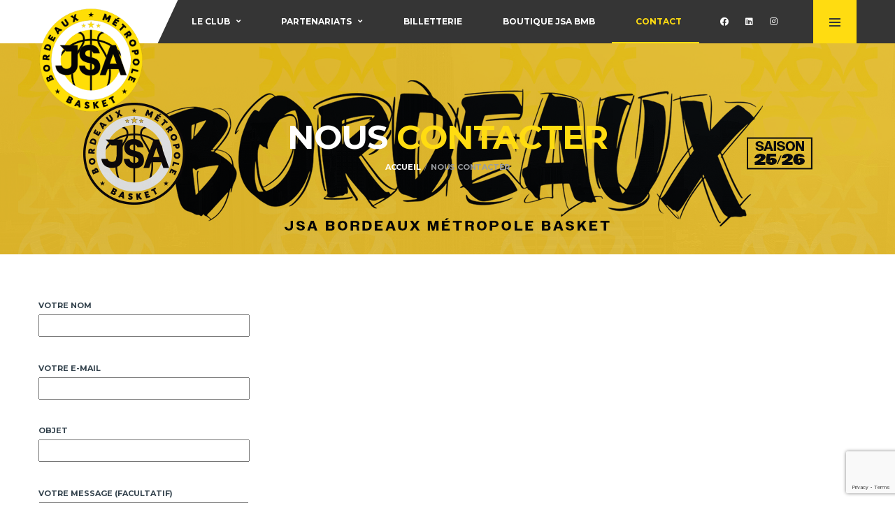

--- FILE ---
content_type: text/html; charset=utf-8
request_url: https://www.google.com/recaptcha/api2/anchor?ar=1&k=6LeVe2EcAAAAAAu6I4bQh83jC5PcBh6-t0UWNZ2l&co=aHR0cHM6Ly93d3cuanNhLWJtYi5mcjo0NDM.&hl=en&v=N67nZn4AqZkNcbeMu4prBgzg&size=invisible&anchor-ms=20000&execute-ms=30000&cb=an6b8vlk0nxw
body_size: 48661
content:
<!DOCTYPE HTML><html dir="ltr" lang="en"><head><meta http-equiv="Content-Type" content="text/html; charset=UTF-8">
<meta http-equiv="X-UA-Compatible" content="IE=edge">
<title>reCAPTCHA</title>
<style type="text/css">
/* cyrillic-ext */
@font-face {
  font-family: 'Roboto';
  font-style: normal;
  font-weight: 400;
  font-stretch: 100%;
  src: url(//fonts.gstatic.com/s/roboto/v48/KFO7CnqEu92Fr1ME7kSn66aGLdTylUAMa3GUBHMdazTgWw.woff2) format('woff2');
  unicode-range: U+0460-052F, U+1C80-1C8A, U+20B4, U+2DE0-2DFF, U+A640-A69F, U+FE2E-FE2F;
}
/* cyrillic */
@font-face {
  font-family: 'Roboto';
  font-style: normal;
  font-weight: 400;
  font-stretch: 100%;
  src: url(//fonts.gstatic.com/s/roboto/v48/KFO7CnqEu92Fr1ME7kSn66aGLdTylUAMa3iUBHMdazTgWw.woff2) format('woff2');
  unicode-range: U+0301, U+0400-045F, U+0490-0491, U+04B0-04B1, U+2116;
}
/* greek-ext */
@font-face {
  font-family: 'Roboto';
  font-style: normal;
  font-weight: 400;
  font-stretch: 100%;
  src: url(//fonts.gstatic.com/s/roboto/v48/KFO7CnqEu92Fr1ME7kSn66aGLdTylUAMa3CUBHMdazTgWw.woff2) format('woff2');
  unicode-range: U+1F00-1FFF;
}
/* greek */
@font-face {
  font-family: 'Roboto';
  font-style: normal;
  font-weight: 400;
  font-stretch: 100%;
  src: url(//fonts.gstatic.com/s/roboto/v48/KFO7CnqEu92Fr1ME7kSn66aGLdTylUAMa3-UBHMdazTgWw.woff2) format('woff2');
  unicode-range: U+0370-0377, U+037A-037F, U+0384-038A, U+038C, U+038E-03A1, U+03A3-03FF;
}
/* math */
@font-face {
  font-family: 'Roboto';
  font-style: normal;
  font-weight: 400;
  font-stretch: 100%;
  src: url(//fonts.gstatic.com/s/roboto/v48/KFO7CnqEu92Fr1ME7kSn66aGLdTylUAMawCUBHMdazTgWw.woff2) format('woff2');
  unicode-range: U+0302-0303, U+0305, U+0307-0308, U+0310, U+0312, U+0315, U+031A, U+0326-0327, U+032C, U+032F-0330, U+0332-0333, U+0338, U+033A, U+0346, U+034D, U+0391-03A1, U+03A3-03A9, U+03B1-03C9, U+03D1, U+03D5-03D6, U+03F0-03F1, U+03F4-03F5, U+2016-2017, U+2034-2038, U+203C, U+2040, U+2043, U+2047, U+2050, U+2057, U+205F, U+2070-2071, U+2074-208E, U+2090-209C, U+20D0-20DC, U+20E1, U+20E5-20EF, U+2100-2112, U+2114-2115, U+2117-2121, U+2123-214F, U+2190, U+2192, U+2194-21AE, U+21B0-21E5, U+21F1-21F2, U+21F4-2211, U+2213-2214, U+2216-22FF, U+2308-230B, U+2310, U+2319, U+231C-2321, U+2336-237A, U+237C, U+2395, U+239B-23B7, U+23D0, U+23DC-23E1, U+2474-2475, U+25AF, U+25B3, U+25B7, U+25BD, U+25C1, U+25CA, U+25CC, U+25FB, U+266D-266F, U+27C0-27FF, U+2900-2AFF, U+2B0E-2B11, U+2B30-2B4C, U+2BFE, U+3030, U+FF5B, U+FF5D, U+1D400-1D7FF, U+1EE00-1EEFF;
}
/* symbols */
@font-face {
  font-family: 'Roboto';
  font-style: normal;
  font-weight: 400;
  font-stretch: 100%;
  src: url(//fonts.gstatic.com/s/roboto/v48/KFO7CnqEu92Fr1ME7kSn66aGLdTylUAMaxKUBHMdazTgWw.woff2) format('woff2');
  unicode-range: U+0001-000C, U+000E-001F, U+007F-009F, U+20DD-20E0, U+20E2-20E4, U+2150-218F, U+2190, U+2192, U+2194-2199, U+21AF, U+21E6-21F0, U+21F3, U+2218-2219, U+2299, U+22C4-22C6, U+2300-243F, U+2440-244A, U+2460-24FF, U+25A0-27BF, U+2800-28FF, U+2921-2922, U+2981, U+29BF, U+29EB, U+2B00-2BFF, U+4DC0-4DFF, U+FFF9-FFFB, U+10140-1018E, U+10190-1019C, U+101A0, U+101D0-101FD, U+102E0-102FB, U+10E60-10E7E, U+1D2C0-1D2D3, U+1D2E0-1D37F, U+1F000-1F0FF, U+1F100-1F1AD, U+1F1E6-1F1FF, U+1F30D-1F30F, U+1F315, U+1F31C, U+1F31E, U+1F320-1F32C, U+1F336, U+1F378, U+1F37D, U+1F382, U+1F393-1F39F, U+1F3A7-1F3A8, U+1F3AC-1F3AF, U+1F3C2, U+1F3C4-1F3C6, U+1F3CA-1F3CE, U+1F3D4-1F3E0, U+1F3ED, U+1F3F1-1F3F3, U+1F3F5-1F3F7, U+1F408, U+1F415, U+1F41F, U+1F426, U+1F43F, U+1F441-1F442, U+1F444, U+1F446-1F449, U+1F44C-1F44E, U+1F453, U+1F46A, U+1F47D, U+1F4A3, U+1F4B0, U+1F4B3, U+1F4B9, U+1F4BB, U+1F4BF, U+1F4C8-1F4CB, U+1F4D6, U+1F4DA, U+1F4DF, U+1F4E3-1F4E6, U+1F4EA-1F4ED, U+1F4F7, U+1F4F9-1F4FB, U+1F4FD-1F4FE, U+1F503, U+1F507-1F50B, U+1F50D, U+1F512-1F513, U+1F53E-1F54A, U+1F54F-1F5FA, U+1F610, U+1F650-1F67F, U+1F687, U+1F68D, U+1F691, U+1F694, U+1F698, U+1F6AD, U+1F6B2, U+1F6B9-1F6BA, U+1F6BC, U+1F6C6-1F6CF, U+1F6D3-1F6D7, U+1F6E0-1F6EA, U+1F6F0-1F6F3, U+1F6F7-1F6FC, U+1F700-1F7FF, U+1F800-1F80B, U+1F810-1F847, U+1F850-1F859, U+1F860-1F887, U+1F890-1F8AD, U+1F8B0-1F8BB, U+1F8C0-1F8C1, U+1F900-1F90B, U+1F93B, U+1F946, U+1F984, U+1F996, U+1F9E9, U+1FA00-1FA6F, U+1FA70-1FA7C, U+1FA80-1FA89, U+1FA8F-1FAC6, U+1FACE-1FADC, U+1FADF-1FAE9, U+1FAF0-1FAF8, U+1FB00-1FBFF;
}
/* vietnamese */
@font-face {
  font-family: 'Roboto';
  font-style: normal;
  font-weight: 400;
  font-stretch: 100%;
  src: url(//fonts.gstatic.com/s/roboto/v48/KFO7CnqEu92Fr1ME7kSn66aGLdTylUAMa3OUBHMdazTgWw.woff2) format('woff2');
  unicode-range: U+0102-0103, U+0110-0111, U+0128-0129, U+0168-0169, U+01A0-01A1, U+01AF-01B0, U+0300-0301, U+0303-0304, U+0308-0309, U+0323, U+0329, U+1EA0-1EF9, U+20AB;
}
/* latin-ext */
@font-face {
  font-family: 'Roboto';
  font-style: normal;
  font-weight: 400;
  font-stretch: 100%;
  src: url(//fonts.gstatic.com/s/roboto/v48/KFO7CnqEu92Fr1ME7kSn66aGLdTylUAMa3KUBHMdazTgWw.woff2) format('woff2');
  unicode-range: U+0100-02BA, U+02BD-02C5, U+02C7-02CC, U+02CE-02D7, U+02DD-02FF, U+0304, U+0308, U+0329, U+1D00-1DBF, U+1E00-1E9F, U+1EF2-1EFF, U+2020, U+20A0-20AB, U+20AD-20C0, U+2113, U+2C60-2C7F, U+A720-A7FF;
}
/* latin */
@font-face {
  font-family: 'Roboto';
  font-style: normal;
  font-weight: 400;
  font-stretch: 100%;
  src: url(//fonts.gstatic.com/s/roboto/v48/KFO7CnqEu92Fr1ME7kSn66aGLdTylUAMa3yUBHMdazQ.woff2) format('woff2');
  unicode-range: U+0000-00FF, U+0131, U+0152-0153, U+02BB-02BC, U+02C6, U+02DA, U+02DC, U+0304, U+0308, U+0329, U+2000-206F, U+20AC, U+2122, U+2191, U+2193, U+2212, U+2215, U+FEFF, U+FFFD;
}
/* cyrillic-ext */
@font-face {
  font-family: 'Roboto';
  font-style: normal;
  font-weight: 500;
  font-stretch: 100%;
  src: url(//fonts.gstatic.com/s/roboto/v48/KFO7CnqEu92Fr1ME7kSn66aGLdTylUAMa3GUBHMdazTgWw.woff2) format('woff2');
  unicode-range: U+0460-052F, U+1C80-1C8A, U+20B4, U+2DE0-2DFF, U+A640-A69F, U+FE2E-FE2F;
}
/* cyrillic */
@font-face {
  font-family: 'Roboto';
  font-style: normal;
  font-weight: 500;
  font-stretch: 100%;
  src: url(//fonts.gstatic.com/s/roboto/v48/KFO7CnqEu92Fr1ME7kSn66aGLdTylUAMa3iUBHMdazTgWw.woff2) format('woff2');
  unicode-range: U+0301, U+0400-045F, U+0490-0491, U+04B0-04B1, U+2116;
}
/* greek-ext */
@font-face {
  font-family: 'Roboto';
  font-style: normal;
  font-weight: 500;
  font-stretch: 100%;
  src: url(//fonts.gstatic.com/s/roboto/v48/KFO7CnqEu92Fr1ME7kSn66aGLdTylUAMa3CUBHMdazTgWw.woff2) format('woff2');
  unicode-range: U+1F00-1FFF;
}
/* greek */
@font-face {
  font-family: 'Roboto';
  font-style: normal;
  font-weight: 500;
  font-stretch: 100%;
  src: url(//fonts.gstatic.com/s/roboto/v48/KFO7CnqEu92Fr1ME7kSn66aGLdTylUAMa3-UBHMdazTgWw.woff2) format('woff2');
  unicode-range: U+0370-0377, U+037A-037F, U+0384-038A, U+038C, U+038E-03A1, U+03A3-03FF;
}
/* math */
@font-face {
  font-family: 'Roboto';
  font-style: normal;
  font-weight: 500;
  font-stretch: 100%;
  src: url(//fonts.gstatic.com/s/roboto/v48/KFO7CnqEu92Fr1ME7kSn66aGLdTylUAMawCUBHMdazTgWw.woff2) format('woff2');
  unicode-range: U+0302-0303, U+0305, U+0307-0308, U+0310, U+0312, U+0315, U+031A, U+0326-0327, U+032C, U+032F-0330, U+0332-0333, U+0338, U+033A, U+0346, U+034D, U+0391-03A1, U+03A3-03A9, U+03B1-03C9, U+03D1, U+03D5-03D6, U+03F0-03F1, U+03F4-03F5, U+2016-2017, U+2034-2038, U+203C, U+2040, U+2043, U+2047, U+2050, U+2057, U+205F, U+2070-2071, U+2074-208E, U+2090-209C, U+20D0-20DC, U+20E1, U+20E5-20EF, U+2100-2112, U+2114-2115, U+2117-2121, U+2123-214F, U+2190, U+2192, U+2194-21AE, U+21B0-21E5, U+21F1-21F2, U+21F4-2211, U+2213-2214, U+2216-22FF, U+2308-230B, U+2310, U+2319, U+231C-2321, U+2336-237A, U+237C, U+2395, U+239B-23B7, U+23D0, U+23DC-23E1, U+2474-2475, U+25AF, U+25B3, U+25B7, U+25BD, U+25C1, U+25CA, U+25CC, U+25FB, U+266D-266F, U+27C0-27FF, U+2900-2AFF, U+2B0E-2B11, U+2B30-2B4C, U+2BFE, U+3030, U+FF5B, U+FF5D, U+1D400-1D7FF, U+1EE00-1EEFF;
}
/* symbols */
@font-face {
  font-family: 'Roboto';
  font-style: normal;
  font-weight: 500;
  font-stretch: 100%;
  src: url(//fonts.gstatic.com/s/roboto/v48/KFO7CnqEu92Fr1ME7kSn66aGLdTylUAMaxKUBHMdazTgWw.woff2) format('woff2');
  unicode-range: U+0001-000C, U+000E-001F, U+007F-009F, U+20DD-20E0, U+20E2-20E4, U+2150-218F, U+2190, U+2192, U+2194-2199, U+21AF, U+21E6-21F0, U+21F3, U+2218-2219, U+2299, U+22C4-22C6, U+2300-243F, U+2440-244A, U+2460-24FF, U+25A0-27BF, U+2800-28FF, U+2921-2922, U+2981, U+29BF, U+29EB, U+2B00-2BFF, U+4DC0-4DFF, U+FFF9-FFFB, U+10140-1018E, U+10190-1019C, U+101A0, U+101D0-101FD, U+102E0-102FB, U+10E60-10E7E, U+1D2C0-1D2D3, U+1D2E0-1D37F, U+1F000-1F0FF, U+1F100-1F1AD, U+1F1E6-1F1FF, U+1F30D-1F30F, U+1F315, U+1F31C, U+1F31E, U+1F320-1F32C, U+1F336, U+1F378, U+1F37D, U+1F382, U+1F393-1F39F, U+1F3A7-1F3A8, U+1F3AC-1F3AF, U+1F3C2, U+1F3C4-1F3C6, U+1F3CA-1F3CE, U+1F3D4-1F3E0, U+1F3ED, U+1F3F1-1F3F3, U+1F3F5-1F3F7, U+1F408, U+1F415, U+1F41F, U+1F426, U+1F43F, U+1F441-1F442, U+1F444, U+1F446-1F449, U+1F44C-1F44E, U+1F453, U+1F46A, U+1F47D, U+1F4A3, U+1F4B0, U+1F4B3, U+1F4B9, U+1F4BB, U+1F4BF, U+1F4C8-1F4CB, U+1F4D6, U+1F4DA, U+1F4DF, U+1F4E3-1F4E6, U+1F4EA-1F4ED, U+1F4F7, U+1F4F9-1F4FB, U+1F4FD-1F4FE, U+1F503, U+1F507-1F50B, U+1F50D, U+1F512-1F513, U+1F53E-1F54A, U+1F54F-1F5FA, U+1F610, U+1F650-1F67F, U+1F687, U+1F68D, U+1F691, U+1F694, U+1F698, U+1F6AD, U+1F6B2, U+1F6B9-1F6BA, U+1F6BC, U+1F6C6-1F6CF, U+1F6D3-1F6D7, U+1F6E0-1F6EA, U+1F6F0-1F6F3, U+1F6F7-1F6FC, U+1F700-1F7FF, U+1F800-1F80B, U+1F810-1F847, U+1F850-1F859, U+1F860-1F887, U+1F890-1F8AD, U+1F8B0-1F8BB, U+1F8C0-1F8C1, U+1F900-1F90B, U+1F93B, U+1F946, U+1F984, U+1F996, U+1F9E9, U+1FA00-1FA6F, U+1FA70-1FA7C, U+1FA80-1FA89, U+1FA8F-1FAC6, U+1FACE-1FADC, U+1FADF-1FAE9, U+1FAF0-1FAF8, U+1FB00-1FBFF;
}
/* vietnamese */
@font-face {
  font-family: 'Roboto';
  font-style: normal;
  font-weight: 500;
  font-stretch: 100%;
  src: url(//fonts.gstatic.com/s/roboto/v48/KFO7CnqEu92Fr1ME7kSn66aGLdTylUAMa3OUBHMdazTgWw.woff2) format('woff2');
  unicode-range: U+0102-0103, U+0110-0111, U+0128-0129, U+0168-0169, U+01A0-01A1, U+01AF-01B0, U+0300-0301, U+0303-0304, U+0308-0309, U+0323, U+0329, U+1EA0-1EF9, U+20AB;
}
/* latin-ext */
@font-face {
  font-family: 'Roboto';
  font-style: normal;
  font-weight: 500;
  font-stretch: 100%;
  src: url(//fonts.gstatic.com/s/roboto/v48/KFO7CnqEu92Fr1ME7kSn66aGLdTylUAMa3KUBHMdazTgWw.woff2) format('woff2');
  unicode-range: U+0100-02BA, U+02BD-02C5, U+02C7-02CC, U+02CE-02D7, U+02DD-02FF, U+0304, U+0308, U+0329, U+1D00-1DBF, U+1E00-1E9F, U+1EF2-1EFF, U+2020, U+20A0-20AB, U+20AD-20C0, U+2113, U+2C60-2C7F, U+A720-A7FF;
}
/* latin */
@font-face {
  font-family: 'Roboto';
  font-style: normal;
  font-weight: 500;
  font-stretch: 100%;
  src: url(//fonts.gstatic.com/s/roboto/v48/KFO7CnqEu92Fr1ME7kSn66aGLdTylUAMa3yUBHMdazQ.woff2) format('woff2');
  unicode-range: U+0000-00FF, U+0131, U+0152-0153, U+02BB-02BC, U+02C6, U+02DA, U+02DC, U+0304, U+0308, U+0329, U+2000-206F, U+20AC, U+2122, U+2191, U+2193, U+2212, U+2215, U+FEFF, U+FFFD;
}
/* cyrillic-ext */
@font-face {
  font-family: 'Roboto';
  font-style: normal;
  font-weight: 900;
  font-stretch: 100%;
  src: url(//fonts.gstatic.com/s/roboto/v48/KFO7CnqEu92Fr1ME7kSn66aGLdTylUAMa3GUBHMdazTgWw.woff2) format('woff2');
  unicode-range: U+0460-052F, U+1C80-1C8A, U+20B4, U+2DE0-2DFF, U+A640-A69F, U+FE2E-FE2F;
}
/* cyrillic */
@font-face {
  font-family: 'Roboto';
  font-style: normal;
  font-weight: 900;
  font-stretch: 100%;
  src: url(//fonts.gstatic.com/s/roboto/v48/KFO7CnqEu92Fr1ME7kSn66aGLdTylUAMa3iUBHMdazTgWw.woff2) format('woff2');
  unicode-range: U+0301, U+0400-045F, U+0490-0491, U+04B0-04B1, U+2116;
}
/* greek-ext */
@font-face {
  font-family: 'Roboto';
  font-style: normal;
  font-weight: 900;
  font-stretch: 100%;
  src: url(//fonts.gstatic.com/s/roboto/v48/KFO7CnqEu92Fr1ME7kSn66aGLdTylUAMa3CUBHMdazTgWw.woff2) format('woff2');
  unicode-range: U+1F00-1FFF;
}
/* greek */
@font-face {
  font-family: 'Roboto';
  font-style: normal;
  font-weight: 900;
  font-stretch: 100%;
  src: url(//fonts.gstatic.com/s/roboto/v48/KFO7CnqEu92Fr1ME7kSn66aGLdTylUAMa3-UBHMdazTgWw.woff2) format('woff2');
  unicode-range: U+0370-0377, U+037A-037F, U+0384-038A, U+038C, U+038E-03A1, U+03A3-03FF;
}
/* math */
@font-face {
  font-family: 'Roboto';
  font-style: normal;
  font-weight: 900;
  font-stretch: 100%;
  src: url(//fonts.gstatic.com/s/roboto/v48/KFO7CnqEu92Fr1ME7kSn66aGLdTylUAMawCUBHMdazTgWw.woff2) format('woff2');
  unicode-range: U+0302-0303, U+0305, U+0307-0308, U+0310, U+0312, U+0315, U+031A, U+0326-0327, U+032C, U+032F-0330, U+0332-0333, U+0338, U+033A, U+0346, U+034D, U+0391-03A1, U+03A3-03A9, U+03B1-03C9, U+03D1, U+03D5-03D6, U+03F0-03F1, U+03F4-03F5, U+2016-2017, U+2034-2038, U+203C, U+2040, U+2043, U+2047, U+2050, U+2057, U+205F, U+2070-2071, U+2074-208E, U+2090-209C, U+20D0-20DC, U+20E1, U+20E5-20EF, U+2100-2112, U+2114-2115, U+2117-2121, U+2123-214F, U+2190, U+2192, U+2194-21AE, U+21B0-21E5, U+21F1-21F2, U+21F4-2211, U+2213-2214, U+2216-22FF, U+2308-230B, U+2310, U+2319, U+231C-2321, U+2336-237A, U+237C, U+2395, U+239B-23B7, U+23D0, U+23DC-23E1, U+2474-2475, U+25AF, U+25B3, U+25B7, U+25BD, U+25C1, U+25CA, U+25CC, U+25FB, U+266D-266F, U+27C0-27FF, U+2900-2AFF, U+2B0E-2B11, U+2B30-2B4C, U+2BFE, U+3030, U+FF5B, U+FF5D, U+1D400-1D7FF, U+1EE00-1EEFF;
}
/* symbols */
@font-face {
  font-family: 'Roboto';
  font-style: normal;
  font-weight: 900;
  font-stretch: 100%;
  src: url(//fonts.gstatic.com/s/roboto/v48/KFO7CnqEu92Fr1ME7kSn66aGLdTylUAMaxKUBHMdazTgWw.woff2) format('woff2');
  unicode-range: U+0001-000C, U+000E-001F, U+007F-009F, U+20DD-20E0, U+20E2-20E4, U+2150-218F, U+2190, U+2192, U+2194-2199, U+21AF, U+21E6-21F0, U+21F3, U+2218-2219, U+2299, U+22C4-22C6, U+2300-243F, U+2440-244A, U+2460-24FF, U+25A0-27BF, U+2800-28FF, U+2921-2922, U+2981, U+29BF, U+29EB, U+2B00-2BFF, U+4DC0-4DFF, U+FFF9-FFFB, U+10140-1018E, U+10190-1019C, U+101A0, U+101D0-101FD, U+102E0-102FB, U+10E60-10E7E, U+1D2C0-1D2D3, U+1D2E0-1D37F, U+1F000-1F0FF, U+1F100-1F1AD, U+1F1E6-1F1FF, U+1F30D-1F30F, U+1F315, U+1F31C, U+1F31E, U+1F320-1F32C, U+1F336, U+1F378, U+1F37D, U+1F382, U+1F393-1F39F, U+1F3A7-1F3A8, U+1F3AC-1F3AF, U+1F3C2, U+1F3C4-1F3C6, U+1F3CA-1F3CE, U+1F3D4-1F3E0, U+1F3ED, U+1F3F1-1F3F3, U+1F3F5-1F3F7, U+1F408, U+1F415, U+1F41F, U+1F426, U+1F43F, U+1F441-1F442, U+1F444, U+1F446-1F449, U+1F44C-1F44E, U+1F453, U+1F46A, U+1F47D, U+1F4A3, U+1F4B0, U+1F4B3, U+1F4B9, U+1F4BB, U+1F4BF, U+1F4C8-1F4CB, U+1F4D6, U+1F4DA, U+1F4DF, U+1F4E3-1F4E6, U+1F4EA-1F4ED, U+1F4F7, U+1F4F9-1F4FB, U+1F4FD-1F4FE, U+1F503, U+1F507-1F50B, U+1F50D, U+1F512-1F513, U+1F53E-1F54A, U+1F54F-1F5FA, U+1F610, U+1F650-1F67F, U+1F687, U+1F68D, U+1F691, U+1F694, U+1F698, U+1F6AD, U+1F6B2, U+1F6B9-1F6BA, U+1F6BC, U+1F6C6-1F6CF, U+1F6D3-1F6D7, U+1F6E0-1F6EA, U+1F6F0-1F6F3, U+1F6F7-1F6FC, U+1F700-1F7FF, U+1F800-1F80B, U+1F810-1F847, U+1F850-1F859, U+1F860-1F887, U+1F890-1F8AD, U+1F8B0-1F8BB, U+1F8C0-1F8C1, U+1F900-1F90B, U+1F93B, U+1F946, U+1F984, U+1F996, U+1F9E9, U+1FA00-1FA6F, U+1FA70-1FA7C, U+1FA80-1FA89, U+1FA8F-1FAC6, U+1FACE-1FADC, U+1FADF-1FAE9, U+1FAF0-1FAF8, U+1FB00-1FBFF;
}
/* vietnamese */
@font-face {
  font-family: 'Roboto';
  font-style: normal;
  font-weight: 900;
  font-stretch: 100%;
  src: url(//fonts.gstatic.com/s/roboto/v48/KFO7CnqEu92Fr1ME7kSn66aGLdTylUAMa3OUBHMdazTgWw.woff2) format('woff2');
  unicode-range: U+0102-0103, U+0110-0111, U+0128-0129, U+0168-0169, U+01A0-01A1, U+01AF-01B0, U+0300-0301, U+0303-0304, U+0308-0309, U+0323, U+0329, U+1EA0-1EF9, U+20AB;
}
/* latin-ext */
@font-face {
  font-family: 'Roboto';
  font-style: normal;
  font-weight: 900;
  font-stretch: 100%;
  src: url(//fonts.gstatic.com/s/roboto/v48/KFO7CnqEu92Fr1ME7kSn66aGLdTylUAMa3KUBHMdazTgWw.woff2) format('woff2');
  unicode-range: U+0100-02BA, U+02BD-02C5, U+02C7-02CC, U+02CE-02D7, U+02DD-02FF, U+0304, U+0308, U+0329, U+1D00-1DBF, U+1E00-1E9F, U+1EF2-1EFF, U+2020, U+20A0-20AB, U+20AD-20C0, U+2113, U+2C60-2C7F, U+A720-A7FF;
}
/* latin */
@font-face {
  font-family: 'Roboto';
  font-style: normal;
  font-weight: 900;
  font-stretch: 100%;
  src: url(//fonts.gstatic.com/s/roboto/v48/KFO7CnqEu92Fr1ME7kSn66aGLdTylUAMa3yUBHMdazQ.woff2) format('woff2');
  unicode-range: U+0000-00FF, U+0131, U+0152-0153, U+02BB-02BC, U+02C6, U+02DA, U+02DC, U+0304, U+0308, U+0329, U+2000-206F, U+20AC, U+2122, U+2191, U+2193, U+2212, U+2215, U+FEFF, U+FFFD;
}

</style>
<link rel="stylesheet" type="text/css" href="https://www.gstatic.com/recaptcha/releases/N67nZn4AqZkNcbeMu4prBgzg/styles__ltr.css">
<script nonce="yGwg2RtpYZJ6-vSaPuBfrw" type="text/javascript">window['__recaptcha_api'] = 'https://www.google.com/recaptcha/api2/';</script>
<script type="text/javascript" src="https://www.gstatic.com/recaptcha/releases/N67nZn4AqZkNcbeMu4prBgzg/recaptcha__en.js" nonce="yGwg2RtpYZJ6-vSaPuBfrw">
      
    </script></head>
<body><div id="rc-anchor-alert" class="rc-anchor-alert"></div>
<input type="hidden" id="recaptcha-token" value="[base64]">
<script type="text/javascript" nonce="yGwg2RtpYZJ6-vSaPuBfrw">
      recaptcha.anchor.Main.init("[\x22ainput\x22,[\x22bgdata\x22,\x22\x22,\[base64]/[base64]/[base64]/ZyhXLGgpOnEoW04sMjEsbF0sVywwKSxoKSxmYWxzZSxmYWxzZSl9Y2F0Y2goayl7RygzNTgsVyk/[base64]/[base64]/[base64]/[base64]/[base64]/[base64]/[base64]/bmV3IEJbT10oRFswXSk6dz09Mj9uZXcgQltPXShEWzBdLERbMV0pOnc9PTM/bmV3IEJbT10oRFswXSxEWzFdLERbMl0pOnc9PTQ/[base64]/[base64]/[base64]/[base64]/[base64]\\u003d\x22,\[base64]\x22,\x22cijCpMKtEgE/[base64]/[base64]/Ch8OYw4s6b3BCLcKeBz3CjBHCkVsBwp3DtcOpw4jDszXDuTBRBjFXSMKswp89EMOkw4lBwpJ3HcKfwp/[base64]/Cpzlzw6/CosKzwqx2wqHDjCFcwqPDqMKQw7RMwpssD8KJE8Otw4XDlk5FUzB3wrLDjMKlwpfCjGnDpFnDgSrCqHXCoRbDn1kKwpITVgbCu8KYw4zCqMKgwoVsFyPCjcKUw5nDq1lfHMKcw53CsRlOwqN4NEIywo4uHHbDinUZw6oCDmhjwo3Cv0otwrh8KcKveyDDs2PCkcOvw7/DiMKPRMKJwoswwoLCl8KLwrlaAcOswrDCvcK9BcK+cTfDjsOGOjvDh0ZbIcKTwpfCvsO4V8KBWMKcwo7CjXrDoQrDpjzCtx7Ck8OoMioAw658w7HDrMKGD2/DqkTCgzsgw4HCnsKOPMK6wqcEw7N2wpzChcOca8OEFkzCscKgw47DlzLCnXLDucKfw7lwDsO/cU0RecKkK8KOLMKlLUYvNsKowpAOKGbChMKkQ8O6w58mwqEMZ0hXw59LwpjDlcKgf8KxwqQIw7/DhcKNwpHDnWMORsKgwovDv0/DicOLw4kPwotDwoTCjcObw4LCgyhqw4lbwoVdw4jCogLDkXRuWHV/LcKXwq0ze8O+w7zDrDvCtsOvw5pyT8OZf3LCv8KFLhoKZSkUwolCwoZNSUrDi8O5ekfDn8KoAl4KwrdrJ8Ogw6rCkhbDn2XCujjDt8KXwrHClcOTeMKoeEvDiVpnw6lvN8OYw40/w5A9PsOYWBLDlsKpTsKsw5HDgcKQe28WNMKPwqjCkU8swqLCh23CrMOeGcKFNyPDij/Di3zCkMOeA1TDkyQJwqNGB2F6AcO4wqF6M8KdwqLCiFvCvUXDhcK1w5LDkx1Iw7/[base64]/CsF0owoPCnsOMXsKIwqjClyDDpnxfwosJw5IPwo00wpE7wqQgYMKQY8Krw4DDjMOUCsKAPxrDqDA+b8OrwpnDjcKuw4hafcO2KcOcwoTDjcOrSkRFwpnCkk/CgsO3GMOKw5DCjxjCmy9qa8ONKCJdF8Kbw79Vw5w4wo/Do8K3KHVhw7TDm3TDrcO5cGRMw4HCnGfDkcOawrzDqn/Cphk9LHnDhCsrD8KwwqTDky7DqMO5Bx/CtB5FAElQUMKnTn/DpMOKwpBpw5stw6dWAsO+woTDq8OywobDjEDDgmt7PsK2EMOVFXPCpcOQeQADdMOxe00BABbDqsO/wqzCq1XCisKMw7Aow5ABw7oCwog6aHTCucOcHcK0C8OnQMKAbcKnwrEOw6tfNRMIUlAQw7fDjV3DrmtAw6PCg8O9cwcbOlXDjsKFOlJKdcKmPjDCosKAFyEwwrlzwqjDgcOFTmnCjh/DisKQwoTCr8K5NDHCrgjDt2HCvMKkKkTCi0YiezHCpm8Rw4jDu8OLUinDvhoIw4LCgcKKw4fClcK9al5+Yi80DcKFwrA5NMKpF0pBwqF4w7rChW/DhsO2w5tZZ2J2w51mw4JFw4fDsTrCicKnw44ewr8Hw67Dt0d6AkbDsArCm0ZWFwU6UcKAwp1FZcO8woPCucKyPcOTwqPCpsOUGTtENBHDp8OLw6krYRDDl1USCQY+NMO7IAbCtcKMw5oQZjltUCPDi8KLNcKsGcKmwrXDlcOTIETDt3/DtCMDw5XClsOSRW/ClzgmTEDDpQQEw4UOE8OvLCnDkTTDmMKoeE8bN1zCrSgAw7QfUmACwrxzwogSSGPDosO9wp7Ct3gOesKhAcKXcMONREY9N8KjHMKfwpYaw6zClz5ELBnDpCoYA8KqGVFUDS0CMEULIRTCkXTDpEHDvD8qwokhw5VzaMKKAHgiAsKJw5rCs8KXw4/CuXJew6Q7acKVQcOuZX/Cpwt9w5xeCWzDnjvCscOfw5TCvX5BZC3DmxtjcMO/[base64]/Cmw9kwqzDiA/ChMO9ZyxeIDvCvsKzQcOPwos1MsKGw7XCpT3Ch8KWKcO7MgfDiSEKwp3ClgvCsx5zZ8K6w7LCqjHCmcOzOsKkLnMHRMOvw6YzHxTCrAzClF5TF8OrFcK4wrfDoy3DtMOCHADDqCnDnkA2f8KiwpfCkBzCgTvCi03DmRHDnH/CrBltAjPCrMKnB8OHwrrCvcOlVQIHwqzDssOnw7AzcjAwKsKuwrNaNsK7w599w7DCisKJHWdBwp3CmSJEw4jCgUVCwq8Ww4Z/[base64]/[base64]/TMKJOcOMcTJVCyrDrRvDkFHCnhPDpMODZcOQwrbDlQNlwqgGQsKNUAbCocOUw5JBZFJ3w40aw4dKacO6wpE2DULDjzYawqNhwqYYUXlnw6/[base64]/Cu8OiwqjChzojPCLDk8Kdw5RrU1NYDMOSJC8wwp0uwoUnXnPDnMOWK8OCwo52w4VZwpE7w7JWwrB3w6rCoXXDjGQsMMOUHRUUWMOKDcOCDA7Cgx5WLWB9C1loCcOsw45iwpUvw4LDh8ORKsO/P8Ohw4XCg8KaLErDiMKZw67DigZ6wqFrw6/DqsK5MsKqPsO+GiBfwoNoe8OmOHE0wq7DmSHDtlVNwog9AjbDhMOEZ0laXzjDp8OnwrEdHcKww4nCiMOLw4rDoTclfj7Ci8KqwqLCgnxlwoLCvcOZwrAGw7jDtMKjwr/CvMKCZxsYwofCskTDk3slwr/Cp8KdwpMwN8K7w45cP8Kiwr4DKMKDwrXCpcK1fsOLGMKvwpXCgEXDr8Ktw78qZ8OxN8KxYMOyw5bCosOJDMOBbBXDuwcRw6NTw57DqMO/HcOITsO+HsO6Dm0gfSbCrD7Cq8OFGnRuw4Iww5XDpUp6OSbChhV6UsOVKsOdw7nDqMOKwp/ChFrCinjDulFpwoPCigvCqcOWw5zDjVjDl8OkwqAFw5xhw7pdw5o0OXjCul3DnyQfw7nCon1FP8Otw6Ynwpx2VcKnw4zCscKVO8Osw6/[base64]/CmmF7GEMXwp7DpkTDucO9w7gdwqFLw4XDrsOXwpshe1/[base64]/Dj8KNd3tqwrYfwoMCVMOBw6p3e8KPw7taN8KJwr1BOsOtwoYnLcKUJcOhFcK5LcObXcO8HwzDp8KQw59sw6LCpyXDkz7Ck8KqwpM/Q3sXF2LCm8OJwqDDliPCi8K3QcKnHCtdcsKkwpoaMMOawpUKZMOXwphlEcO0acOEw7YQfsKcKcOBw6DCok5xw4VbZ2fDuFTDj8KDwqvDl1AuKg3DlMOCwq4iw7PClMO7w6rDj2bCtgkZHEU+L8OMwrgxSMOvw4bClMKkdMKgD8KEwowmwp/[base64]/DrQxZw4LChsKnGhpiwp4pw6QYGgrDvF92HsObwqVkwpbDvQhYw5daZcOqc8Kqwr3Ch8KUwr/[base64]/Dr8OLVMKtCRPDrcKow7TCgFkyKsO5w4bCgyA2w4BrwofDjhdmw7IzTRB9fcO7wohgw580w5RvIFkVw4MrwoFeZFs1acOEw6TDgXxmw6xBcTQYcTHDhMKIw61yT8OBLsOTDcOSOsKgwoXCiTd8w7XCjsKGBMKsw65IVsO6aQUWJBBJwoJIwqJcNsOHGl/DqSAsL8ODwp/Dm8KQw4QPABvDhcOTEFFRC8KtwrvCrsKFw6/DrMOpwqPDt8O9w7vCu1YwMsKrwpZoXjo4wr/DliLDmMKEw6TCp8O4FcOowozCkcOlwpnCog5+woUYccOKwrJBwqJaw6jDvcO/DHjCnFXCgA97wpENHcOtwpDDucKyU8Oaw4jCjsKyw5tjNxvDrsKSwpvCsMOTS33DhGZywq/DpHV/[base64]/[base64]/A8O2w5/[base64]/[base64]/w7TCm8KQYcO6w7nDp8KgwrrDtFgSZ8Orwo7Do8Oow7oiEho6bsONwp3DhxRtw4lkw7/DqRYnwoXDhCbCusO5w7jDjcOvwofCkMKrUcOmD8KPYsOuw5Zdw4Zuw4F5w6vDhsKAw5ImSsOzSFDCvSDDjTrDt8KdwoLCqVzClsKUXjJedBvCvRnCiMOQFsK8T1HCkMKSI3gPcsORWVjCh8OzHsKEw6UFQ04Fw7fDjcKqwrrDsCcwwp7CrMK/b8KkHcOIdRXDlm9hdjTDoEjDsw3DtBZJwrZjMsKQw4d4NMOmVcKaPMKhwoJyLhfDg8K6w5ELMsODwpgfwqPChjEuw5/CuGYbdFdbUifCscKEwrZ2w7jCtMKKw6Rew4bDt2gqw5kWV8KVb8OoScOYwpHClcK2MxrCjV42wpwuw7ovwpkZw59sO8Obw5HCuToqG8OjLErDiMKjMVfDnENAWUDDoy3DnhjDkcKewp4/[base64]/[base64]/CtcOuwoPCmMOuXcKeXAE3w75te8Ojwo/CrBXCvcOxwp/CpsOkDQDDnj3ChcKoQMODE1QZMEEXw4vDncOuw70Cwq9Vw7VIwo5yCXZkMEIpwojCo0xiKMO0wp/Co8KeWSvDsMOofRAtwr5hBMOVwoDDo8OVw453IUg/wo5xe8KUSRvDocKEw4kJw5bDjsKrL8OgFsOHT8OxBcKTw57Co8OkwobDoHHCosOvYcO4wqQGIlbDoibCocOSw7HCv8Klw7zCkyLCs8K0wqRtbsKFZ8KzcWkRw4tww7E3QkgYJsOUQTnDly/CjsO2TkjCoTPDkSAuJcO+wqXCo8O7wpNowrkwwolVBMO0DcKDDcKzw5R1V8K/woRAEyjCs8KFRsKtwqjCpcOuOsKuCAPCqARpwp5vVAzCqSw7esKRwq/DvXrDlTB/D8OaWXvCsnDCmcOkbcO9wqjDnQ0KH8OwZ8O9wqIKwqrDuXjDvEcPw6PDo8KPCsOlHMKyw6pPw6hxXsOkMhMmw6oZACjDp8K1w7N0OsOqwoDDsENMD8K1wrLDusOlw73DhEg5csK6IcK9woEDF3UMwo09wr3DlcKrwrFHZAXCmkPDrsKjw4x5wppWwqfCigoPBMO/[base64]/wrRWXsK3wpd4w4/[base64]/w7nCvMKnwoUvQMKRw4zDqzU+w5zCkMOCOAnDgDQ1T3/ClELDmMKfwqlIFBDDsELDjsOEwqI3wojDuFbDrQxew4jDvyTDhsOEOQUOIEfCpT/[base64]/w53Cgl/[base64]/[base64]/DlsO4w6zChcK4w63Cg8KiFUrDv8OFwoXDlcOAP0d2w4IlLgwFZsOyCMKZGsKpwolYwqZuPSZTw6PCmF8Kwrw1w6jDrTUDw4XDgcOzw6PCvX0aYHIhdALDj8KRFAxZw593CcOIw4Nlb8OJMsKSw4/[base64]/DhsOBw5vCsMO/woDCnS3CnEw0AGN7w5HCpMOnVCDDj8O1wpB9wrLDrMO+wqTDkcOHw43Cu8OtwovCpcKyFsORT8KmwpPCh399w7DCngk/ecOWDi45CMOjw7xTwpcXwpfDssOTE2V5wrYPe8OWwqsDwqDCrGnCmEHCq2M2wpjCh0hEw7t7HXLCmQ/DkMOGOcO4YTEOd8KKfcOcM0PDjRbChcKNdDrDhcOaw6LCiXwNUsOCd8O0w6ABUsO4w5TDszQfw4HDicOAHzHDmQPCu8KBw6XCjxnDrml5SMOQGA/[base64]/[base64]/[base64]/w7bCvcKbw7rCvsKsw6vClsO+w5HDoD1QSzFmN8K8wpw6YHPCjxjDmy7DmcKxAcK8w4UMZ8K3AMKldcKIKk1xNsOwIg1sYTTClXjDmAJMBcOZw4bDjsKrw6Y8GV/Djnwew7PChxfCugNVwrjDksOZCX7DoxDCncOWcEXDqF3Ci8K1CMOtTcKSw6nDhsKZw4w/w47CqMOUUivClz/CpUXClEojw7HDlFMBTm1UH8OhWsOqw5DDvMKBQcOZwokWd8Oywr/[base64]/CosKKwoXCnzppwrFaw57DvcOjw5LCtD7DniUGw6jCpcKcw5xfwr7Dlww4wobCuUobEMODOsONw5lOw6Z7wozCtcOwGw1+w50Mw6rCv17Cg2bDgVXCgD8qw68hdMKiWTzDhEEmJmUgScOXw4HCkC42w4fDisO6w5nDrHUGI30ew77DqmDDvVsjCCJpWcKVwqg/csKuw4LDvR4gGsOlwpnCi8OzRsO/BsOlwoZpLcOCLBgSZsOhw6LCocKlwrV9w5czQn7DvwjDg8KAw7bDgcOUASZTVEoAFUvDrW/CoirDiCxwwrzClUHCkibCg8KUw7NHwpomG3BfMsO+w7fDiTMswq3CpSJiwqjCvnUrw7Akw6ZBw5wuwrzClMOBA8OCwr1lfDRPw7HDhC3CrcK8FCtOworCpR8EE8KHARY9G0hIMMOWwqXDocKtZ8OCwrXDgAPDoyjDsTAhw7/CgSLDjzfCusOSVnQOwofDnBDDvAzCt8KcTx0TeMKZwq9nA0XCj8KMw7zDncOJesO7wqJpUFw2EB/CpgHDgcOvN8KTWVrCnlQTbMOewppFw5Jdwp3Do8OMwrHCv8OBMMOKQErDnMOYwrDDuEBjwphrQMKxw5x5ZsOXCWbDnA3CtAUHLcKfKk/DuMKyw6nChD3DrHnCgMKzWzJBwojCsQrCvXLCkghOdcKCfcOeBGrCpMKfwrzDtMO5ZiLCgDY8O8O0SMOuwoogwqvClsOfPMKlw6HDiSPCphrCokwBd8O/WnAxw6vCnl9TZcO3w6XCqV7Di38LwotHw74OGVXDsGvCu2rCvQ/Ds0/[base64]/CoMOpNsKGwrzClMOqcsOuXsKWw6rDlsO5wp0fw7FOwqDDmXMgw43CogvDq8K2w6ZXw5fDmcOHUnLDvsOwFAPCmHLCmcKUGgPCs8OswpHDkmA4wpBfw7JCPsKJHVNZTjMFw7tXwrPDqRkDbsOSNMKxUMO0w6nCnMO6AArCqMOYbMKcN8KRwr9Vw4twwq/DssOZw5ZJwqbDpsKAwrohwrrDtEjCph0rwrcUwrd7w4TDgndaaMKzw5HDjsO1TngOXcOJw5tcw4HCi1k1wr/DoMOCwpPCtsKVwrDCi8KbF8KVwqJqwr4FwoBFw7/CghYTw4DCjRzDsh7DvhYKcsOywowewoMnMsKfwq7DuMK4eQvCjhkvfwTCusO6MMKZwpLCiizCo09JY8KPwqs+w4B+Hndkw7TDvsONecOaTMOswpt/[base64]/Dv8KmwrrDjgrCo8KCUVTDisKjwqXDscKEw7DDu8ObHBbDkHzDpsKXw4PCgcOOHMK3w7zCrhk2DBsIaMORck1MPsO4AsOvJ0tvwqzDtMOXRMK0dX0Wwp3DmHIuwoIlBMK0woLCqnAsw7s7MsKsw7bDvMObwo/DkMKzN8ObVSIQUiLDgsOSw4wswr1VS0Nww6zDrEbDuMKww5bCoMOTwqbCh8ODw40OV8KaWwDCtBbDhcOYwod4KsKhJnzCuQ3DnMOdw6TDn8KBV2bCmMOSDC/CsS0ScMKVw7DDu8OLw4lTCU1NN33DrMK4wrsLdsKlRFvDoMKJM3HCjcOPwqJtWMKoRsKfXMKBP8ONwo9AwpPCny0Lwroew4zDnxQYwqXCsXsGwonDiGFMIsKBwrc+w5HDtUnCkRoIw6fCgcO5w5LDhsKaw5BrRi4jRhvCiRFXS8KLVXLDgMK4UChrRsOkwqYbUhY/[base64]/[base64]/DsMO0cMKUwrEIw4IeJ3/CqMKMHVh/[base64]/FTZrw5/DsR/ClcO/[base64]/[base64]/SsKiw43Cg8KPfcKQF8OMfATDpsKJZ1/DtcKNDMO5RmXCicO6ScOkw7BoXsKOw5PChC5QwrsnPQYQwqbCs3rDi8KXw6rDjcOVLAVWw77CjsKYwo/CjGfDpyRKwpguFsOLR8KPwo/CmcKJwpLCsHfCgsO6WcK4L8KkworDvkMZM2hRBsKAdMKbXsKKwo3CqcKOw6oEw4M0w4/CmSIpwq7CpFXDo3rCmGbCmGo2w73Dh8KHOMKawoF0UBgkwoDCh8O7KVjCh0VjwrY2w7pXM8KZS2wvfMK6KWfDixpjwqkOwozDvcOVdMKVIMOjwoR3w7LCt8KkYsKpDsKhTcKnaE4PwrTCmsKoci/CvkfCvMKnWlkCdWhAOQfCjsObHcOGw5V2NcKgwoRsH3zCsA3DtWvCpVzCnMKxYTHDpMKZQsKnw7h5TsKIFk7CrcKCbXwbeMO/Zihiw7M1a8KOXnbCicOwwrfDgC1sWMKfA0s9wqUlw6LCisObV8KlUMOPwrt2wrnDpsKgw4/CoVUaB8OSwoRKwqTDkUAnw4PDsWHCv8OBwqNnwpfCgBjDmQNNw6BoZsKrw7jCrV3DssK9w6nDlcO/w4tODcOiw5NiJcOkDMO0UcK0wprCqDVGw4cLbUUOVFZmE27DhMKBC1vDpMOKW8K0w6TDnhjCicKsK016AcK9UGYPVcObahXCjSovCMKRwo/CncK0NGvDimTDn8OXwpvCocKIf8K2w6vCkgDCv8O6wrlmwoYJGCzDhD0xwot5wr1sC2xVwrjCv8KFFsOoVHnCnmVywp3DocOjw5LDumVkwrTDiMOHfsK1cxh/UQLDv1UnT8KLw7rDlWAyZ0ZbVy3Cl0vDujADwqhYH3TCpHzDj2xZHMOMw5jCgknDuMOcRlJuw7ppcUMcw6DDqcO/w6A5w4Emw4ZewqzDnRUMMn7Cq00HQcKXGcKbwpHDnT/[base64]/w6rDrMKfVG8Pw77Ci8K1wqXDrsKZwq7CjsO/[base64]/CrcK6w5DCr2rDq8OBwp9KwpEXwpgrJMKew5tswo/DjgVOAlrDtsOBw5kjeDQew57CvCPClMKnw6olw7/DrD7DuwF9QH3Dl03DjmEpNEbDryzCkcK9woHCg8KOw6s8SMO9QsO6w4LDinjCjlvCn03DuRjDuFzCqsOzw7x6w5Zsw6l2fynClMOgwoLDuMK/[base64]/wowIw4XCnx/DqsOPw6fDmsKmwrghZsO4wqIpb8OHwqTDvMKNwodPQsKVwqg1wonCsDfDoMK1w65UPMK6JiV8wrfDncO9IMK1PgRtbMOLwo91QcOvJ8KDw4NadAxJP8KmQcKTwo0gEMKoVMK0wq1aw6vCg0nCqcOqwo/ChHrDt8KyB2XDvcKGVsKEJMO+w5jDoyVyNsKVwpLDn8KNO8OPwr0Gw53DiksAw54Yf8OjwqvCkcO8Z8OgRXzCvEASdWBvQT/CnAnCicK9PXk/wrrDslhwwqPDo8KqwqvCocO/[base64]/[base64]/Dg8OYFxPDt8KwO8OeGMKBAHXDmQ7DtsOuw7PCr8Oyw4lAwrHDusORw4nCksO8QlRDO8KSwodgw6XCj2Z6UmvDlWcQDsOCw7vDtcO+w7AtQMKmFMO3QsK/w7zCiihMNcOcw7HDvnfDncOJZgw9wqbDozo8AsKoUh7Cs8O5w68qwosPwr3DuxEJw4DDrsOrw5zDlndtwrfDrMOcB2pswrnCucKYcsKWwooTVwp8wo8swr3CiEY+wrTDmTVxeWHDswfCjXjDmsKLOsKvwoEyeDfDliTDswDCgCnDp1tlw7RLwq54w5DCjjrDtw/CtsOmeEnCgnPDksKKCsKqAyheP2HDg1AQwoXCocK6w6fCsMO/wpDDsx/CqD3DiHzDpWjDiMK2dsK3wrgPw61NWWB/wq7Cp21rw6M2QH5Yw4pjL8ORCQbCj25Uwq8AZ8K+D8KGw6ofw4fDg8KrZ8OqA8O1L15lw5/[base64]/CtcONZcK7GMKPcsK0wpcGw5/[base64]/DuyUowrfCsVRFG8O7w53Ckw4WaTnCm8KaSzsvVxzCmSBhw7oIwpYxIVNOwrh6f8OsTcO8InEHU0Jdw5LCocKgVVXCuz4ueXfCuD19HMKHVMKCwpZxQFp1w5U1w4HCgzfCt8K4wq5JfWnDn8KZa3jCnCsKw7BaNDhCJiV3wq7DqMOGw7HCh8OJw7/DjWPDh0RCAsKnwoZvcsOMNlnCmk1Lwq/CjsOOwovDrMOGw5LDjgzCm1zDhMO4wrpzw73Cl8O1UGJNXcKawoTDpErDijTCujDCrMOyHU9bFxgDH0Vcw4FSw7V3wp/ClMKUwqhnw4HDnXrCoFHDiBstLsK1FEVxBsKzEcKxwr3DmcKZa0EGw7jDuMKOwr9Ew7bDi8KddmjDssKnbAbChkk9wrgtasKqYm5sw6kiw5MqwojDrj3Cqxdqw67Dg8Kyw5JEdsKYworDlMK6wp3DoB3Cj31KdA3CjcK7fgdow6Zrwpllw5vDnyVlZsK/[base64]/DvsOJc0zDkRrDu8OwwpIvdw0aw4QBwqBtwoHCgnvDvwwQJsObbnpRwrTCogzCk8OxJ8KFK8O5PMKaw6/Cj8Kaw7JKTDxLw4LDvsO3w67DkcK5w7EDYsKLTMOmw4h2wo7Cm3jDosOBw6/CjgPDtwglbgLDmcOIwo0ow4TDtVbClcOQeMKOHcKdw6bDs8O4w7N6wpzCjDfCtcK1w6XCjW/ChsOFN8OiCsKwURbCqcKGS8KzPndgwq1Cw6PDgVPDk8KFw5IXw6ETR20pw4TDtMOPwrnDiMOGwp7DnsKOwrY6wp0XF8OUE8OuwrfCt8OkwqbDssKTwqE1w5LDu3l4V2cFXsOIw4lqw4jCrl3CpQzCocKBw43DmU/ChsKawqtew4HCg0rDqidIw5xbBcO4d8K1eRTDrMO/[base64]/[base64]/Dn8KQe8KYw5sIw4DDkw7CqzsdByLDuUrCrhY8w7Ziw40MS2LCmcOFw5bClsKfw7gOw7XDi8Omw6dHwr8FTcOhd8KiF8K/[base64]/DksK4wrLCqHDCosObw5oRIzfCoMOoUsKMwp3Crx8QwrrCksOdwoQ2JMKwwq9jScKrOAzCtsOgDCTDj3fCmjTDmiDDocOpw7AzwrbDgkNoEBxew53DjFTChBN6Px8BDMOQccKVZGnDpcOnBmsZWwbDkQXDtMOww6c3wrLDicK/[base64]/Dq0zDsg3DkcKOw6XDu8OWQMOZK1/DtsKoaGplAcKFw7RQFj3DlXJGAMKSw53ClMO/dcKJw5nDs0HDusOxw4QNwonDviLDgsO4w4pOwpMnwprDmcKZHMKUw4Zfwq/DiU3DiB47w4HDuyDDpy/CpMOeU8ORSsOjFkVjwq9Uwqc3wrjDtl9nYTgrwpg3N8K6IDBZwoPCs0NaOTzCssOtSMODwpVGw5PDncOqe8OFw4jDmMK8WSXDn8KhccOsw7/DkHJHwpI3w4jDvcK9emQOwoTDugg/[base64]/CksOdw7gaZWzCgMKOFcOTQDvCk3vCiHTCicK9TjLDri/[base64]/Cm0DCpcO7woDDvMKUdsO9wqJTCmsYW2jCiUTCoUVdw5TDr8OgcCoDOMOFwqbCqUXCsA5swpfDpHV1KsKcBUzCtS7CnsK5EsOYJRXCmcOeb8K7EcO7w4TCrgIQHQ7DnWArwoRdwqjCsMKMasK3SsKYKcOswq/[base64]/[base64]/Cl8KhwrdPw77ChcOaZQYmJcOvworDrsKtwpBldH1+SQd1wo/Dq8KpwoTDj8OFCcOBJcOdwpHDvsO1STRgwp15wrxMUktzw5HDvCfCkDtkdsOzw6JSJlgIw6bCv8KTPkTDrU0odCZgYMKTY8OKwovDtsOuw6AGOsKUwrHDk8OEwrIRKko1ZMKEw4pvX8OyJRPCtX/Cs10bXcKnw4LDpnIRcmsowpHDkAMswqDDn2sRRX0JMMKHBDMAwrfDtnnCtsKGJMKVw4HDgDpXwoQ/JXFyUzPCgMODw5Few63DtsOCJHdmYMKdTC3CtW3Dl8Klf193EjHDnMO3OQQoZBEswqAuw7XDvCjDrsOLCMOhO2rDsMOAaR/DhcKcMT8zw5nDoH3DgMOcw6vDp8KtwooQwq7Dh8OIJx7DnlDDsk8AwoIRwq/CnTdrw4rChDnCtkVGw4vDsxsXKMKNw4/CkD/[base64]/[base64]/[base64]/IcO8JknChcK9w5lTw53ClcOMIsOrwpHCi1YRwrXCqcOEw7tBDg9NwqjDjMK6QSpIbk3DvsOpwr7DjDZ/H8KXwp/[base64]/[base64]/Dhn4WwoxjaAvCucOfwpcBAFV7w5EIwrnCrMKZfMKMJDxpdW3DgMOGTcOBX8KbUC0FFRHDisK6UMKxw6zDkDfDsWJcekfDgBc7WF89w6XDgj/DgT/[base64]/QcOEw7IswqJ6w5BMX8OYa8KsOcOPCGTCmC4aw5NOw6TDr8KJVRUUb8Ktwp9vC2LDqWvCgTnDtSVlDS3CsjwMVcKgMMKMTVPCuMK2wo/CgBrDg8OHw5JfWTh5wo5ww4LCgW1qw6LDgHgufjjDicK0IiVlw59Ywrogw5bCggJdwo/[base64]/DpmJtEzTCtVxMw4tVAXtYIMKuwrLCsCoZeE/[base64]/DoG8xQsKuOngjE23DgS8LS18ywrnCl8OpC2lGXhXCisOEwqwHACYedwvCmsOhwoTDpMKHw5/Csi7DlsOXw5/[base64]/[base64]/DrBVywonDrjwlwrk0worCqMO0wrTCpsKNw6/DplszwrXCqg92MhrCvcO3w4EQTx5vN1rDliPCplwiwpBUw6bCjE0zwpjCvTXDq3TCjMKbfjXCokbDpz4XTzjCssKGW0pAw5/DvU/DhRLCpm5nw4LDtMO7wq7Dnzlqw6guE8OHKcOxw7rCsMOpVsKWTsOIwozCt8K8JcO/OsO3DsO0wr3CqsK+w681wqXDgA88w6ZgwpA8w4YiwpfChDTDvQLDgMOkwo/Cn203wqTDusOYEW59wq3Dn0vCim3Dt2bDskhgwp4Xw6srw5gDKwRNNXx6IMOTQMOzwogUw4/CjwxyDhElw4bCksOQEsOFVGkpwqLDv8K/w6XDnsOVwqczw7/Dn8ODPMKiw7rCgsO8a0sGw6jCkmDCth7CpGnCmQnCsFPCrUwYUU8xwqJ+wrzDlmJlwo/Cp8ObwobDhcOYwrdZwp47GsO7wrp2Mw9rw7YhCsOHwrpKw60yPC8Ww6wPVAvCmsOZZBULwp7CpHDDv8KdwpbChMK+wrDDhcO8IsKHX8OLwpYkLkROLjjCocKVZcO9esKEdMKEwqDDgxzCrx/Dq1V3YH5vGsKQcCzCsRzDq1LDn8OdFsOcNsKuwq0SUgzDj8Ofw4DDu8KuXMKuw7x+w77DnwLCkylDOlBEwrjDisO9w5TCn8KjwoZjw5hIOcOMGH/CnMKnw6I4woLClWrCoXo/[base64]/Cgx8Pw615wpnDoSh6YMOlQB3Ds8KEwodkVhBwcMKzwpsFw4nCqcOSwrg5wqzDpiQqw4l9NsOpBcODwpRTwrbDrMKBwobCiVVBJFPDqVFuEMKWw7TDpEUgKcOlS8KDwpjCmnl6ah/DrsKdLifDhRAMM8Okw6XCm8KcKW3Dhn/[base64]/DoRpyZsOsB8OjNx3DocK0w7HCmxVMwrTCjMK3CsOtNcOdYHlMw7bDosO7NsOkw6Etw79mwo/[base64]/CnU55d8OmwrshPMKsI0gQTsOXw4bDlsOqw5DCsl3CnsK2wo/DgF7DuXbDmB/DjcKHfErDpWzDiw/DrUBXwrNww5JZwr7DlyRDwqjCoEtsw7TDuTTDk0nChinDl8KXw58Tw4DDjsKVMwrDsSnDuhFXHHDDucOewrfCpcOxF8KFw5UywpjDmjYIw57Cu0pCYcKIw7fCgcKkHMK4wpMxwoTDm8OmRsKbw6zCpTDChMOIDnhHKSZyw5/CiyLCjMKow6Jxw4LCk8KSwozCuMK4w6sGHSAiwrwpwrg3KFQXZ8KOLk/CuhN9DsKBwqUUw6p1wobCuAXCksKBHkTCm8Kvwqd5w4MIL8O2woHCmVtoB8Kww7VCdmXCjVVFw4nDj2DDlsKFP8OUOsKMCcKdw6Mgwr7DpsO1JsOhw5LCl8OrdiYuwqIOw77DpcOHQcOpwr5swprDgsORw6EdVXnCuMKZfMO+OsO4bkV/w5R2eVFkwrPCncKLwqBjWsKMHcOTe8OwwqTCpCjCtT0gw5TDisOcwozDgjXCijQawo92G23CsREpTcO5w7EPw4fDo8KtPQ4mHMKXE8Oww4TCg8K2w4XCn8OnGTvDkMOUGMK/w6rDtxTCi8KTHUZ2wowcwq7DicKMw6MJI8K4aBPDqMKRw5bCj3XDgMOTUcOhwr5FJTV8FwxYZSF/wpbCjMKtQ3Y3w6XDrRpawoUqZsO0w4TCqMKsw6DCnn8gXQoPKTF0MERVw6TDkQIxWsOWwptRwqnDr0wnCsOSFcKpAMK5w7DCgMKEfD5BDVrDgUl2LsOxXSDCgTA+w6vDocO1ccOlw7bDkVHDp8Kswq1nw7FpV8KSwqfDm8OJw7N6w6jDkcKnwpXDgwPCshLCpU/CosOKw6XDnxnDlMOHw5rDisOJIlQ4\x22],null,[\x22conf\x22,null,\x226LeVe2EcAAAAAAu6I4bQh83jC5PcBh6-t0UWNZ2l\x22,0,null,null,null,1,[21,125,63,73,95,87,41,43,42,83,102,105,109,121],[7059694,109],0,null,null,null,null,0,null,0,null,700,1,null,0,\[base64]/76lBhnEnQkZnOKMAhmv8xEZ\x22,0,0,null,null,1,null,0,0,null,null,null,0],\x22https://www.jsa-bmb.fr:443\x22,null,[3,1,1],null,null,null,1,3600,[\x22https://www.google.com/intl/en/policies/privacy/\x22,\x22https://www.google.com/intl/en/policies/terms/\x22],\x228rafOaNX0OQnh2XSYYHEXxP+m2swmI4mpY3CH69qNag\\u003d\x22,1,0,null,1,1769518054742,0,0,[50,167,56,151],null,[104,194,241,209],\x22RC-2TxrxGsslIL2MQ\x22,null,null,null,null,null,\x220dAFcWeA6bbOCW1gg4SoCX6RMcmuAoPCWa5fXiCY6LquzU5EHZ1DrSrYQr4-j7LYZccZ8d2sAODB1qonsKegsWjS9DdzCalafnmQ\x22,1769600854739]");
    </script></body></html>